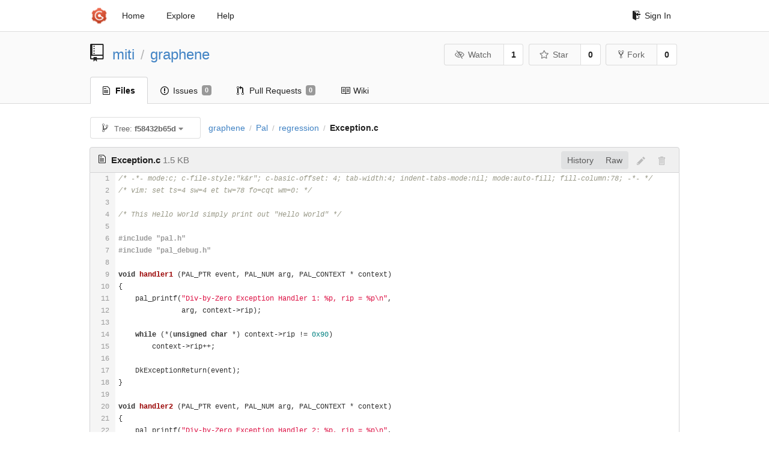

--- FILE ---
content_type: text/html; charset=UTF-8
request_url: https://git-crysp.uwaterloo.ca/miti/graphene/src/f58432b65d915224412885bf1e433a06c11573fb/Pal/regression/Exception.c
body_size: 5271
content:
<!DOCTYPE html>
<html>
<head data-suburl="">
	<meta http-equiv="Content-Type" content="text/html; charset=UTF-8" />
	<meta http-equiv="X-UA-Compatible" content="IE=edge"/>
	
		<meta name="author" content="miti" />
		<meta name="description" content="graphene" />
		<meta name="keywords" content="go, git, self-hosted, gogs">
	
	<meta name="referrer" content="no-referrer" />
	<meta name="_csrf" content="SmjUBuNERMlseBT24li_PTbGzNA6MTc2OTgzNDY3MzU1OTc0NzM1OQ" />
	<meta name="_suburl" content="" />

	
	
		<meta property="og:url" content="https://git-crysp.uwaterloo.ca/miti/graphene" />
		<meta property="og:type" content="object" />
		<meta property="og:title" content="miti/graphene">
		<meta property="og:description" content="">
		<meta property="og:image" content="https://secure.gravatar.com/avatar/1da9d45ba99123a5d5c663765db88c20?d=identicon" />
	

	<link rel="shortcut icon" href="/img/favicon.png" />

	<script src="/js/jquery-3.4.1.min.js"></script>
	<script src="/js/libs/jquery.are-you-sure.js"></script>
	<link rel="stylesheet" href="/assets/font-awesome-4.6.3/css/font-awesome.min.css">
	<link rel="stylesheet" href="/assets/octicons-4.3.0/octicons.min.css">

	
	

	

	
	<link rel="stylesheet" href="/css/semantic-2.4.2.min.css">
	<link rel="stylesheet" href="/css/gogs.min.css?v=26395294bdef382b577fd60234e5bb14f4090cc8">
	<noscript>
		<style>
			.dropdown:hover > .menu { display: block; }
			.ui.secondary.menu .dropdown.item > .menu { margin-top: 0; }
		 </style>
	</noscript>

	
	<script src="/js/semantic-2.4.2.min.js"></script>
	<script src="/js/gogs.js?v=26395294bdef382b577fd60234e5bb14f4090cc8"></script>

	<title>miti/graphene @ f58432b65d915224412885bf1e433a06c11573fb - CrySP Git Service</title>

	<meta name="theme-color" content="#ff5343">

	
</head>
<body>
	<div class="full height">
		<noscript>This website works better with JavaScript</noscript>

		
			<div class="following bar light">
				<div class="ui container">
					<div class="ui grid">
						<div class="column">
							<div class="ui top secondary menu">
								<a class="item brand" href="/">
									<img class="ui mini image" src="/img/favicon.png">
								</a>

								
									<a class="item" href="/">Home</a>
								

								<a class="item" href="/explore/repos">Explore</a>
								

								

									<a class="item" target="_blank" rel="noopener noreferrer" href="https://gogs.io/docs" rel="noreferrer">Help</a>
									<div class="right menu">
										
										<a class="item" href="/user/login?redirect_to=%2fmiti%2fgraphene%2fsrc%2ff58432b65d915224412885bf1e433a06c11573fb%2fPal%2fregression%2fException.c">
											<i class="octicon octicon-sign-in"></i> Sign In
										</a>
									</div>

								
							</div>
						</div>
					</div>
				</div>
			</div>
		

		


<div class="repository file list">
	<div class="header-wrapper">

	<div class="ui container">
		<div class="ui vertically padded grid head">
			<div class="column">
				<div class="ui header">
					<div class="ui huge breadcrumb">
						
							<i class="mega-octicon octicon-repo"></i>
						
						<a href="/miti">miti</a>
						<div class="divider"> / </div>
						<a href="/miti/graphene">graphene</a>
						
						
					</div>

					
						<div class="ui right">
							<form class="display inline" action="/miti/graphene/action/watch?redirect_to=%2fmiti%2fgraphene%2fsrc%2ff58432b65d915224412885bf1e433a06c11573fb%2fPal%2fregression%2fException.c" method="POST">
								<input type="hidden" name="_csrf" value="SmjUBuNERMlseBT24li_PTbGzNA6MTc2OTgzNDY3MzU1OTc0NzM1OQ">
								<div class="ui labeled button" tabindex="0">
									<button class="ui basic button">
										<i class="eye slash outline icon"></i>Watch
									</button>
									<a class="ui basic label" href="/miti/graphene/watchers">
										1
									</a>
								</div>
							</form>
							<form class="display inline" action="/miti/graphene/action/star?redirect_to=%2fmiti%2fgraphene%2fsrc%2ff58432b65d915224412885bf1e433a06c11573fb%2fPal%2fregression%2fException.c" method="POST">
								<input type="hidden" name="_csrf" value="SmjUBuNERMlseBT24li_PTbGzNA6MTc2OTgzNDY3MzU1OTc0NzM1OQ">
								<div class="ui labeled button" tabindex="0">
									<button class="ui basic button">
										<i class="star outline icon"></i>Star
									</button>
									<a class="ui basic label" href="/miti/graphene/stars">
										0
									</a>
								</div>
							</form>
							
								<div class="ui labeled button" tabindex="0">
									<a class="ui basic button " href="/repo/fork/72">
										<i class="octicon octicon-repo-forked"></i>Fork
									</a>
									<a class="ui basic label" href="/miti/graphene/forks">
										0
									</a>
								</div>
							
						</div>
					
				</div>
			</div>
		</div>
	</div>


	<div class="ui tabs container">
		<div class="ui tabular menu navbar">
			
				<a class="active item" href="/miti/graphene">
					<i class="octicon octicon-file-text"></i> Files
				</a>
			
			
				<a class=" item" href="/miti/graphene/issues">
					<i class="octicon octicon-issue-opened"></i> Issues <span class="ui gray small label">0</span>
				</a>
			
			
				<a class=" item" href="/miti/graphene/pulls">
					<i class="octicon octicon-git-pull-request"></i> Pull Requests <span class="ui gray small label">0</span>
				</a>
			
			
				<a class=" item" href="/miti/graphene/wiki">
					<i class="octicon octicon-book"></i> Wiki
				</a>
			
			
		</div>
	</div>
	<div class="ui tabs divider"></div>

</div>

	<div class="ui container">
		




		
		<div class="ui secondary menu">
			
			<div class="fitted item choose reference">
	<div class="ui floating filter dropdown" data-no-results="No results found.">
			<div class="ui basic small button">
			<span class="text">
				<i class="octicon octicon-git-branch"></i>
				Tree:
				<strong>f58432b65d</strong>
			</span>
			<i class="dropdown icon"></i>
		</div>
		<div class="menu">
			<div class="ui icon search input">
				<i class="filter icon"></i>
				<input name="search" placeholder="Filter branch or tag...">
			</div>
			<div class="header">
				<div class="ui grid">
					<div class="two column row">
						<a class="reference column" href="#" data-target="#branch-list">
							<span class="text black">
								Branches
							</span>
						</a>
						<a class="reference column" href="#" data-target="#tag-list">
							<span class="text ">
								Tags
							</span>
						</a>
					</div>
				</div>
			</div>
			<div id="branch-list" class="scrolling menu" >
				
					<div class="item " data-url="/miti/graphene/src/mitigator_patch/Pal/regression/Exception.c">mitigator_patch</div>
				
					<div class="item " data-url="/miti/graphene/src/oldmirror/Pal/regression/Exception.c">oldmirror</div>
				
			</div>
			<div id="tag-list" class="scrolling menu" style="display: none">
				
			</div>
		</div>
	</div>
</div>

			<div class="fitted item">
				<div class="ui breadcrumb">
					<a class="section" href="/miti/graphene/src/f58432b65d915224412885bf1e433a06c11573fb">graphene</a>
					
					
					
						<div class="divider"> / </div>
						
							
							<span class="section"><a href="/miti/graphene/src/f58432b65d915224412885bf1e433a06c11573fb/Pal">Pal</a></span>
						
					
						<div class="divider"> / </div>
						
							
							<span class="section"><a href="/miti/graphene/src/f58432b65d915224412885bf1e433a06c11573fb/Pal/regression">regression</a></span>
						
					
						<div class="divider"> / </div>
						
							<span class="active section">Exception.c</span>
						
					
				</div>
			</div>
			<div class="right fitted item">
				
					<div id="file-buttons" class="ui tiny blue buttons">
						
						
					</div>
				

				
				
			</div>
		</div>
		
			<div id="file-content" class="tab-size-8">
	<h4 class="ui top attached header" id="repo-read-file">
		
			<i class="octicon octicon-file-text ui left"></i>
			<strong>Exception.c</strong> <span class="text grey normal">1.5 KB</span>
		
		
			<div class="ui right file-actions">
				<div class="ui buttons">
					
					<a class="ui button" href="/miti/graphene/commits/f58432b65d915224412885bf1e433a06c11573fb/Pal/regression/Exception.c">History</a>
					<a class="ui button" href="/miti/graphene/raw/f58432b65d915224412885bf1e433a06c11573fb/Pal/regression/Exception.c">Raw</a>
				</div>
				
					
						<i class="octicon octicon-pencil btn-octicon poping up disabled" data-content="You must be on a branch to make or propose changes to this file" data-position="bottom center" data-variation="tiny inverted"></i>
					
					
						<i class="octicon octicon-trashcan btn-octicon poping up disabled" data-content="You must be on a branch to make or propose changes to this file" data-position="bottom center" data-variation="tiny inverted"></i>
					
				
			</div>
		
	</h4>
	<div class="ui unstackable attached table segment">
		<div id="" class="file-view code-view has-emoji">
			
				<table>
					<tbody>
						<tr>
						
							<td class="lines-num"><span id="L1">1</span><span id="L2">2</span><span id="L3">3</span><span id="L4">4</span><span id="L5">5</span><span id="L6">6</span><span id="L7">7</span><span id="L8">8</span><span id="L9">9</span><span id="L10">10</span><span id="L11">11</span><span id="L12">12</span><span id="L13">13</span><span id="L14">14</span><span id="L15">15</span><span id="L16">16</span><span id="L17">17</span><span id="L18">18</span><span id="L19">19</span><span id="L20">20</span><span id="L21">21</span><span id="L22">22</span><span id="L23">23</span><span id="L24">24</span><span id="L25">25</span><span id="L26">26</span><span id="L27">27</span><span id="L28">28</span><span id="L29">29</span><span id="L30">30</span><span id="L31">31</span><span id="L32">32</span><span id="L33">33</span><span id="L34">34</span><span id="L35">35</span><span id="L36">36</span><span id="L37">37</span><span id="L38">38</span><span id="L39">39</span><span id="L40">40</span><span id="L41">41</span><span id="L42">42</span><span id="L43">43</span><span id="L44">44</span><span id="L45">45</span><span id="L46">46</span><span id="L47">47</span><span id="L48">48</span><span id="L49">49</span><span id="L50">50</span><span id="L51">51</span><span id="L52">52</span><span id="L53">53</span><span id="L54">54</span><span id="L55">55</span><span id="L56">56</span><span id="L57">57</span><span id="L58">58</span><span id="L59">59</span><span id="L60">60</span><span id="L61">61</span></td>
							<td class="lines-code"><pre><code class="c"><ol class="linenums"><li class="L1" rel="L1">/* -*- mode:c; c-file-style:&#34;k&amp;r&#34;; c-basic-offset: 4; tab-width:4; indent-tabs-mode:nil; mode:auto-fill; fill-column:78; -*- */</li>
<li class="L2" rel="L2">/* vim: set ts=4 sw=4 et tw=78 fo=cqt wm=0: */</li>
<li class="L3" rel="L3"></li>
<li class="L4" rel="L4">/* This Hello World simply print out &#34;Hello World&#34; */</li>
<li class="L5" rel="L5"></li>
<li class="L6" rel="L6">#include &#34;pal.h&#34;</li>
<li class="L7" rel="L7">#include &#34;pal_debug.h&#34;</li>
<li class="L8" rel="L8"></li>
<li class="L9" rel="L9">void handler1 (PAL_PTR event, PAL_NUM arg, PAL_CONTEXT * context)</li>
<li class="L10" rel="L10">{</li>
<li class="L11" rel="L11">    pal_printf(&#34;Div-by-Zero Exception Handler 1: %p, rip = %p\n&#34;,</li>
<li class="L12" rel="L12">               arg, context-&gt;rip);</li>
<li class="L13" rel="L13"></li>
<li class="L14" rel="L14">    while (*(unsigned char *) context-&gt;rip != 0x90)</li>
<li class="L15" rel="L15">        context-&gt;rip++;</li>
<li class="L16" rel="L16"></li>
<li class="L17" rel="L17">    DkExceptionReturn(event);</li>
<li class="L18" rel="L18">}</li>
<li class="L19" rel="L19"></li>
<li class="L20" rel="L20">void handler2 (PAL_PTR event, PAL_NUM arg, PAL_CONTEXT * context)</li>
<li class="L21" rel="L21">{</li>
<li class="L22" rel="L22">    pal_printf(&#34;Div-by-Zero Exception Handler 2: %p, rip = %p\n&#34;,</li>
<li class="L23" rel="L23">               arg, context-&gt;rip);</li>
<li class="L24" rel="L24"></li>
<li class="L25" rel="L25">    while (*(unsigned char *) context-&gt;rip != 0x90)</li>
<li class="L26" rel="L26">        context-&gt;rip++;</li>
<li class="L27" rel="L27"></li>
<li class="L28" rel="L28">    DkExceptionReturn(event);</li>
<li class="L29" rel="L29">}</li>
<li class="L30" rel="L30"></li>
<li class="L31" rel="L31">void handler3 (PAL_PTR event, PAL_NUM arg, PAL_CONTEXT * context)</li>
<li class="L32" rel="L32">{</li>
<li class="L33" rel="L33">    pal_printf(&#34;Memory Fault Exception Handler: %p, rip = %p\n&#34;,</li>
<li class="L34" rel="L34">               arg, context-&gt;rip);</li>
<li class="L35" rel="L35"></li>
<li class="L36" rel="L36">    while (*(unsigned char *) context-&gt;rip != 0x90)</li>
<li class="L37" rel="L37">        context-&gt;rip++;</li>
<li class="L38" rel="L38"></li>
<li class="L39" rel="L39">    DkExceptionReturn(event);</li>
<li class="L40" rel="L40">}</li>
<li class="L41" rel="L41"></li>
<li class="L42" rel="L42">int main (void)</li>
<li class="L43" rel="L43">{</li>
<li class="L44" rel="L44">    volatile long i;</li>
<li class="L45" rel="L45"></li>
<li class="L46" rel="L46">    DkSetExceptionHandler(handler1, PAL_EVENT_DIVZERO, 0);</li>
<li class="L47" rel="L47">    i = 0;</li>
<li class="L48" rel="L48">    i = 1 / i;</li>
<li class="L49" rel="L49">    asm volatile(&#34;nop&#34;);</li>
<li class="L50" rel="L50"></li>
<li class="L51" rel="L51">    DkSetExceptionHandler(handler2, PAL_EVENT_DIVZERO, 0);</li>
<li class="L52" rel="L52">    i = 0;</li>
<li class="L53" rel="L53">    i = 1 / i;</li>
<li class="L54" rel="L54">    asm volatile(&#34;nop&#34;);</li>
<li class="L55" rel="L55"></li>
<li class="L56" rel="L56">    DkSetExceptionHandler(handler3, PAL_EVENT_MEMFAULT, 0);</li>
<li class="L57" rel="L57">    *(volatile long *) 0x1000 = 0;</li>
<li class="L58" rel="L58">    asm volatile(&#34;nop&#34;);</li>
<li class="L59" rel="L59"></li>
<li class="L60" rel="L60">    return 0;</li>
<li class="L61" rel="L61">}</li>
</ol></code></pre></td>
						
						</tr>
					</tbody>
				</table>
			
		</div>
	</div>
</div>

<script>
function submitDeleteForm() {
    var message = prompt("delete_confirm_message\n\ndelete_commit_summary", "Delete ''");
    if (message != null) {
        $("#delete-message").val(message);
        $("#delete-file-form").submit()
    }
}
</script>

		
	</div>
</div>

	</div>
	<footer>
		<div class="ui container">
			<div class="ui left">
				© 2026 CrySP Git Service
			</div>
			<div class="ui right links">
				
					<span>
						Page: <strong>46ms</strong> Template: <strong>0ms</strong>
					</span>
				
				
				<div class="ui language bottom floating slide up dropdown link item">
					<i class="world icon"></i>
					<div class="text">English</div>
					<div class="menu">
						
							<a class="item active selected" href="#">English</a>
						
							<a class="item " href="/miti/graphene/src/f58432b65d915224412885bf1e433a06c11573fb/Pal/regression/Exception.c?lang=zh-CN">简体中文</a>
						
							<a class="item " href="/miti/graphene/src/f58432b65d915224412885bf1e433a06c11573fb/Pal/regression/Exception.c?lang=zh-HK">繁體中文（香港）</a>
						
							<a class="item " href="/miti/graphene/src/f58432b65d915224412885bf1e433a06c11573fb/Pal/regression/Exception.c?lang=zh-TW">繁體中文（臺灣）</a>
						
							<a class="item " href="/miti/graphene/src/f58432b65d915224412885bf1e433a06c11573fb/Pal/regression/Exception.c?lang=de-DE">Deutsch</a>
						
							<a class="item " href="/miti/graphene/src/f58432b65d915224412885bf1e433a06c11573fb/Pal/regression/Exception.c?lang=fr-FR">français</a>
						
							<a class="item " href="/miti/graphene/src/f58432b65d915224412885bf1e433a06c11573fb/Pal/regression/Exception.c?lang=nl-NL">Nederlands</a>
						
							<a class="item " href="/miti/graphene/src/f58432b65d915224412885bf1e433a06c11573fb/Pal/regression/Exception.c?lang=lv-LV">latviešu</a>
						
							<a class="item " href="/miti/graphene/src/f58432b65d915224412885bf1e433a06c11573fb/Pal/regression/Exception.c?lang=ru-RU">русский</a>
						
							<a class="item " href="/miti/graphene/src/f58432b65d915224412885bf1e433a06c11573fb/Pal/regression/Exception.c?lang=ja-JP">日本語</a>
						
							<a class="item " href="/miti/graphene/src/f58432b65d915224412885bf1e433a06c11573fb/Pal/regression/Exception.c?lang=es-ES">español</a>
						
							<a class="item " href="/miti/graphene/src/f58432b65d915224412885bf1e433a06c11573fb/Pal/regression/Exception.c?lang=pt-BR">português do Brasil</a>
						
							<a class="item " href="/miti/graphene/src/f58432b65d915224412885bf1e433a06c11573fb/Pal/regression/Exception.c?lang=pl-PL">polski</a>
						
							<a class="item " href="/miti/graphene/src/f58432b65d915224412885bf1e433a06c11573fb/Pal/regression/Exception.c?lang=bg-BG">български</a>
						
							<a class="item " href="/miti/graphene/src/f58432b65d915224412885bf1e433a06c11573fb/Pal/regression/Exception.c?lang=it-IT">italiano</a>
						
							<a class="item " href="/miti/graphene/src/f58432b65d915224412885bf1e433a06c11573fb/Pal/regression/Exception.c?lang=fi-FI">suomi</a>
						
							<a class="item " href="/miti/graphene/src/f58432b65d915224412885bf1e433a06c11573fb/Pal/regression/Exception.c?lang=tr-TR">Türkçe</a>
						
							<a class="item " href="/miti/graphene/src/f58432b65d915224412885bf1e433a06c11573fb/Pal/regression/Exception.c?lang=cs-CZ">čeština</a>
						
							<a class="item " href="/miti/graphene/src/f58432b65d915224412885bf1e433a06c11573fb/Pal/regression/Exception.c?lang=sr-SP">српски</a>
						
							<a class="item " href="/miti/graphene/src/f58432b65d915224412885bf1e433a06c11573fb/Pal/regression/Exception.c?lang=sv-SE">svenska</a>
						
							<a class="item " href="/miti/graphene/src/f58432b65d915224412885bf1e433a06c11573fb/Pal/regression/Exception.c?lang=ko-KR">한국어</a>
						
							<a class="item " href="/miti/graphene/src/f58432b65d915224412885bf1e433a06c11573fb/Pal/regression/Exception.c?lang=gl-ES">galego</a>
						
							<a class="item " href="/miti/graphene/src/f58432b65d915224412885bf1e433a06c11573fb/Pal/regression/Exception.c?lang=uk-UA">українська</a>
						
							<a class="item " href="/miti/graphene/src/f58432b65d915224412885bf1e433a06c11573fb/Pal/regression/Exception.c?lang=en-GB">English (United Kingdom)</a>
						
							<a class="item " href="/miti/graphene/src/f58432b65d915224412885bf1e433a06c11573fb/Pal/regression/Exception.c?lang=hu-HU">Magyar</a>
						
							<a class="item " href="/miti/graphene/src/f58432b65d915224412885bf1e433a06c11573fb/Pal/regression/Exception.c?lang=sk-SK">slovenský</a>
						
					</div>
				</div>
				<a href="/assets/librejs/librejs.html" style="display:none" data-jslicense="1">Javascript Licenses</a>
				<a target="_blank" rel="noopener noreferrer" href="https://gogs.io">Website</a>
			</div>
		</div>
	</footer>
</body>



	<link rel="stylesheet" href="/plugins/highlight-9.18.0/github.css">
	<script src="/plugins/highlight-9.18.0/highlight.pack.js"></script>
	<script>hljs.initHighlightingOnLoad();</script>





<script src="/js/libs/emojify-1.1.0.min.js"></script>
<script src="/js/libs/clipboard-2.0.4.min.js"></script>


</html>

